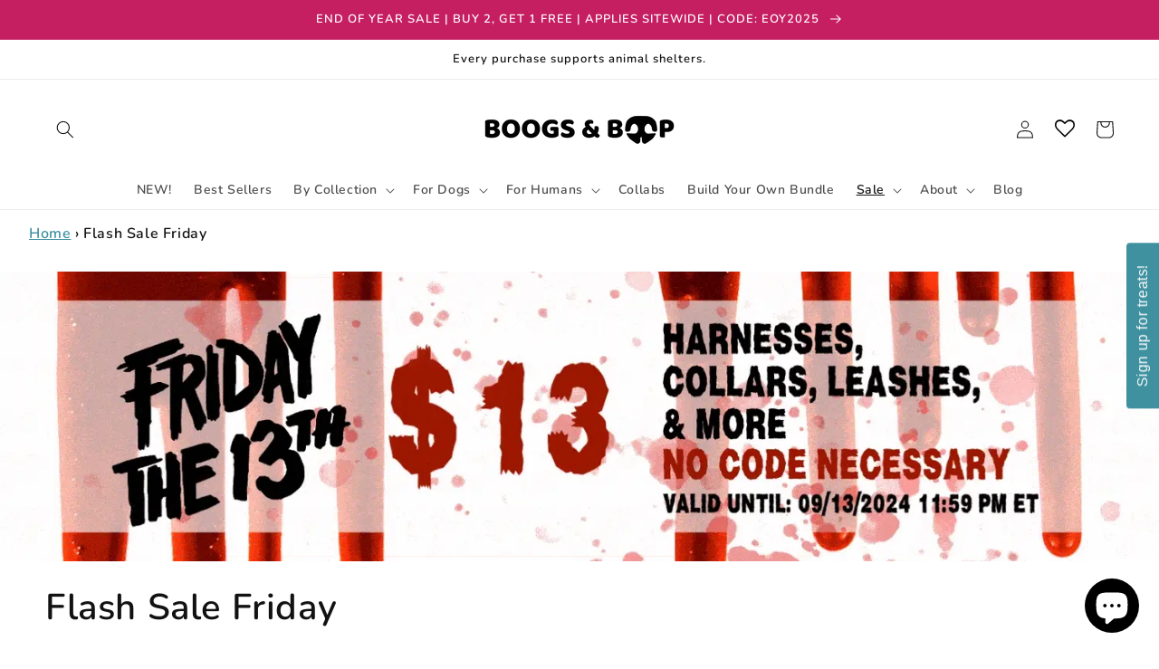

--- FILE ---
content_type: text/html; charset=UTF-8
request_url: https://pre.bossapps.co/api/js/boogs-boop.myshopify.com/expert_mode
body_size: 334
content:
{"41907499532483":{"preorder":"yes","button":"Special Order","delivery":"Now available to Special Order \u2013 custom-made upon placing your order!","type":"Special Order"},"42500770660547":{"preorder":"yes","button":"Special Order","delivery":"Now available to Special Order \u2013 custom-made upon placing your order!","type":"Special Order"},"42500770693315":{"preorder":"yes","button":"Special Order","delivery":"Now available to Special Order \u2013 custom-made upon placing your order!","type":"Special Order"},"42500770726083":{"preorder":"yes","button":"Special Order","delivery":"Now available to Special Order \u2013 custom-made upon placing your order!","type":"Special Order"},"42500770758851":{"preorder":"yes","button":"Special Order","delivery":"Now available to Special Order \u2013 custom-made upon placing your order!","type":"Special Order"},"42500802642115":{"preorder":"yes","button":"Special Order","delivery":"Now available to Special Order \u2013 custom-made upon placing your order!","type":"Special Order"},"42500802674883":{"preorder":"yes","button":"Special Order","delivery":"Now available to Special Order \u2013 custom-made upon placing your order!","type":"Special Order"},"42500802707651":{"preorder":"yes","button":"Special Order","delivery":"Now available to Special Order \u2013 custom-made upon placing your order!","type":"Special Order"},"42500802740419":{"preorder":"yes","button":"Special Order","delivery":"Now available to Special Order \u2013 custom-made upon placing your order!","type":"Special Order"},"42236200976579":{"preorder":"yes","button":"Backorder now","delivery":"Estimated Ship Date: October 1, 2024.","type":"Backorder"},"42236201009347":{"preorder":"no"},"42236201042115":{"preorder":"no"},"42236201074883":{"preorder":"no"},"43782755942595":{"preorder":"no"},"41907142754499":{"preorder":"yes","button":"Special Order","delivery":"Now available to Special Order \u2013 custom-made upon placing your order!","type":"Special Order"}}

--- FILE ---
content_type: text/javascript
request_url: https://www.boogsboop.com/cdn/shop/t/17/assets/sealapps_email_config.js?v=136218383419054340931678174950
body_size: -801
content:
const apiBaseUrl="https://emailnoticeapi.sealapps.com/",isDebug=!1;
//# sourceMappingURL=/cdn/shop/t/17/assets/sealapps_email_config.js.map?v=136218383419054340931678174950
